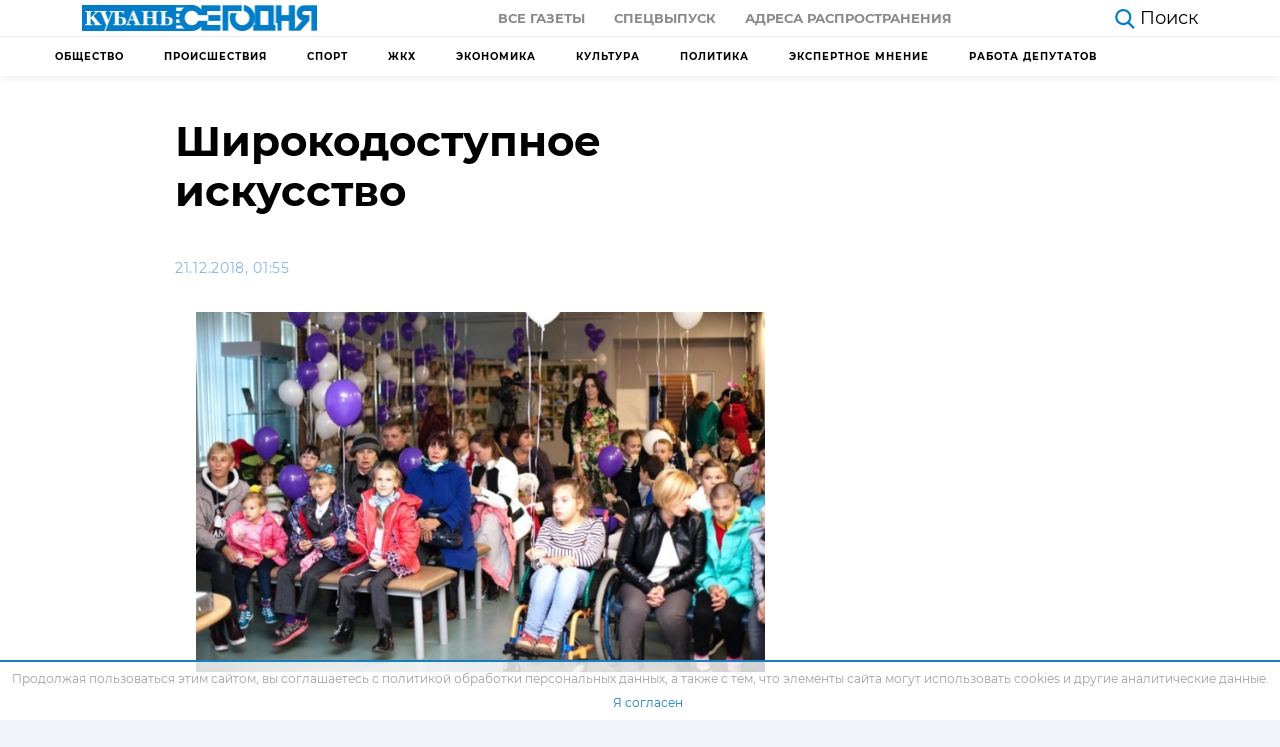

--- FILE ---
content_type: text/html; charset=UTF-8
request_url: https://kubantoday.ru/shirokodostupnoe-iskusstvo/
body_size: 22686
content:
<!DOCTYPE html>
<html lang="ru-RU">
<head>
<meta charset="UTF-8">
<meta name="viewport" content="width=device-width, initial-scale=1.0">
<meta http-equiv="X-UA-Compatible" content="ie=edge">
<meta name="pmail-verification" content="78e05710ddc6927b70b4501422b72dc0">
<meta name="zen-verification" content="QR21d5ORdx3xj3MLCzqMOJtRN4ePSqYcTdcWoyDf5QToL2w9PbR7G3B7W4z48QrN" />
<title>Широкодоступное искусство &#8212; Кубань Сегодня</title>
<meta name='robots' content='max-image-preview:large' />
<style>img:is([sizes="auto" i], [sizes^="auto," i]) { contain-intrinsic-size: 3000px 1500px }</style>
<link rel="alternate" type="application/rss+xml" title="Кубань Сегодня &raquo; Лента комментариев к &laquo;Широкодоступное искусство&raquo;" href="https://kubantoday.ru/shirokodostupnoe-iskusstvo/feed/" />
<link rel='stylesheet' id='dashicons-css' href='https://kubantoday.ru/wp-includes/css/dashicons.min.css?ver=6.8.3'  media='all' />
<link rel='stylesheet' id='post-views-counter-frontend-css' href='https://kubantoday.ru/wp-content/plugins/post-views-counter/css/frontend.min.css?ver=1.5.5'  media='all' />
<link rel='stylesheet' id='wp-block-library-css' href='https://kubantoday.ru/wp-includes/css/dist/block-library/style.min.css?ver=6.8.3'  media='all' />
<style id='classic-theme-styles-inline-css' >
/*! This file is auto-generated */
.wp-block-button__link{color:#fff;background-color:#32373c;border-radius:9999px;box-shadow:none;text-decoration:none;padding:calc(.667em + 2px) calc(1.333em + 2px);font-size:1.125em}.wp-block-file__button{background:#32373c;color:#fff;text-decoration:none}
</style>
<style id='global-styles-inline-css' >
:root{--wp--preset--aspect-ratio--square: 1;--wp--preset--aspect-ratio--4-3: 4/3;--wp--preset--aspect-ratio--3-4: 3/4;--wp--preset--aspect-ratio--3-2: 3/2;--wp--preset--aspect-ratio--2-3: 2/3;--wp--preset--aspect-ratio--16-9: 16/9;--wp--preset--aspect-ratio--9-16: 9/16;--wp--preset--color--black: #000000;--wp--preset--color--cyan-bluish-gray: #abb8c3;--wp--preset--color--white: #ffffff;--wp--preset--color--pale-pink: #f78da7;--wp--preset--color--vivid-red: #cf2e2e;--wp--preset--color--luminous-vivid-orange: #ff6900;--wp--preset--color--luminous-vivid-amber: #fcb900;--wp--preset--color--light-green-cyan: #7bdcb5;--wp--preset--color--vivid-green-cyan: #00d084;--wp--preset--color--pale-cyan-blue: #8ed1fc;--wp--preset--color--vivid-cyan-blue: #0693e3;--wp--preset--color--vivid-purple: #9b51e0;--wp--preset--gradient--vivid-cyan-blue-to-vivid-purple: linear-gradient(135deg,rgba(6,147,227,1) 0%,rgb(155,81,224) 100%);--wp--preset--gradient--light-green-cyan-to-vivid-green-cyan: linear-gradient(135deg,rgb(122,220,180) 0%,rgb(0,208,130) 100%);--wp--preset--gradient--luminous-vivid-amber-to-luminous-vivid-orange: linear-gradient(135deg,rgba(252,185,0,1) 0%,rgba(255,105,0,1) 100%);--wp--preset--gradient--luminous-vivid-orange-to-vivid-red: linear-gradient(135deg,rgba(255,105,0,1) 0%,rgb(207,46,46) 100%);--wp--preset--gradient--very-light-gray-to-cyan-bluish-gray: linear-gradient(135deg,rgb(238,238,238) 0%,rgb(169,184,195) 100%);--wp--preset--gradient--cool-to-warm-spectrum: linear-gradient(135deg,rgb(74,234,220) 0%,rgb(151,120,209) 20%,rgb(207,42,186) 40%,rgb(238,44,130) 60%,rgb(251,105,98) 80%,rgb(254,248,76) 100%);--wp--preset--gradient--blush-light-purple: linear-gradient(135deg,rgb(255,206,236) 0%,rgb(152,150,240) 100%);--wp--preset--gradient--blush-bordeaux: linear-gradient(135deg,rgb(254,205,165) 0%,rgb(254,45,45) 50%,rgb(107,0,62) 100%);--wp--preset--gradient--luminous-dusk: linear-gradient(135deg,rgb(255,203,112) 0%,rgb(199,81,192) 50%,rgb(65,88,208) 100%);--wp--preset--gradient--pale-ocean: linear-gradient(135deg,rgb(255,245,203) 0%,rgb(182,227,212) 50%,rgb(51,167,181) 100%);--wp--preset--gradient--electric-grass: linear-gradient(135deg,rgb(202,248,128) 0%,rgb(113,206,126) 100%);--wp--preset--gradient--midnight: linear-gradient(135deg,rgb(2,3,129) 0%,rgb(40,116,252) 100%);--wp--preset--font-size--small: 13px;--wp--preset--font-size--medium: 20px;--wp--preset--font-size--large: 36px;--wp--preset--font-size--x-large: 42px;--wp--preset--spacing--20: 0.44rem;--wp--preset--spacing--30: 0.67rem;--wp--preset--spacing--40: 1rem;--wp--preset--spacing--50: 1.5rem;--wp--preset--spacing--60: 2.25rem;--wp--preset--spacing--70: 3.38rem;--wp--preset--spacing--80: 5.06rem;--wp--preset--shadow--natural: 6px 6px 9px rgba(0, 0, 0, 0.2);--wp--preset--shadow--deep: 12px 12px 50px rgba(0, 0, 0, 0.4);--wp--preset--shadow--sharp: 6px 6px 0px rgba(0, 0, 0, 0.2);--wp--preset--shadow--outlined: 6px 6px 0px -3px rgba(255, 255, 255, 1), 6px 6px rgba(0, 0, 0, 1);--wp--preset--shadow--crisp: 6px 6px 0px rgba(0, 0, 0, 1);}:where(.is-layout-flex){gap: 0.5em;}:where(.is-layout-grid){gap: 0.5em;}body .is-layout-flex{display: flex;}.is-layout-flex{flex-wrap: wrap;align-items: center;}.is-layout-flex > :is(*, div){margin: 0;}body .is-layout-grid{display: grid;}.is-layout-grid > :is(*, div){margin: 0;}:where(.wp-block-columns.is-layout-flex){gap: 2em;}:where(.wp-block-columns.is-layout-grid){gap: 2em;}:where(.wp-block-post-template.is-layout-flex){gap: 1.25em;}:where(.wp-block-post-template.is-layout-grid){gap: 1.25em;}.has-black-color{color: var(--wp--preset--color--black) !important;}.has-cyan-bluish-gray-color{color: var(--wp--preset--color--cyan-bluish-gray) !important;}.has-white-color{color: var(--wp--preset--color--white) !important;}.has-pale-pink-color{color: var(--wp--preset--color--pale-pink) !important;}.has-vivid-red-color{color: var(--wp--preset--color--vivid-red) !important;}.has-luminous-vivid-orange-color{color: var(--wp--preset--color--luminous-vivid-orange) !important;}.has-luminous-vivid-amber-color{color: var(--wp--preset--color--luminous-vivid-amber) !important;}.has-light-green-cyan-color{color: var(--wp--preset--color--light-green-cyan) !important;}.has-vivid-green-cyan-color{color: var(--wp--preset--color--vivid-green-cyan) !important;}.has-pale-cyan-blue-color{color: var(--wp--preset--color--pale-cyan-blue) !important;}.has-vivid-cyan-blue-color{color: var(--wp--preset--color--vivid-cyan-blue) !important;}.has-vivid-purple-color{color: var(--wp--preset--color--vivid-purple) !important;}.has-black-background-color{background-color: var(--wp--preset--color--black) !important;}.has-cyan-bluish-gray-background-color{background-color: var(--wp--preset--color--cyan-bluish-gray) !important;}.has-white-background-color{background-color: var(--wp--preset--color--white) !important;}.has-pale-pink-background-color{background-color: var(--wp--preset--color--pale-pink) !important;}.has-vivid-red-background-color{background-color: var(--wp--preset--color--vivid-red) !important;}.has-luminous-vivid-orange-background-color{background-color: var(--wp--preset--color--luminous-vivid-orange) !important;}.has-luminous-vivid-amber-background-color{background-color: var(--wp--preset--color--luminous-vivid-amber) !important;}.has-light-green-cyan-background-color{background-color: var(--wp--preset--color--light-green-cyan) !important;}.has-vivid-green-cyan-background-color{background-color: var(--wp--preset--color--vivid-green-cyan) !important;}.has-pale-cyan-blue-background-color{background-color: var(--wp--preset--color--pale-cyan-blue) !important;}.has-vivid-cyan-blue-background-color{background-color: var(--wp--preset--color--vivid-cyan-blue) !important;}.has-vivid-purple-background-color{background-color: var(--wp--preset--color--vivid-purple) !important;}.has-black-border-color{border-color: var(--wp--preset--color--black) !important;}.has-cyan-bluish-gray-border-color{border-color: var(--wp--preset--color--cyan-bluish-gray) !important;}.has-white-border-color{border-color: var(--wp--preset--color--white) !important;}.has-pale-pink-border-color{border-color: var(--wp--preset--color--pale-pink) !important;}.has-vivid-red-border-color{border-color: var(--wp--preset--color--vivid-red) !important;}.has-luminous-vivid-orange-border-color{border-color: var(--wp--preset--color--luminous-vivid-orange) !important;}.has-luminous-vivid-amber-border-color{border-color: var(--wp--preset--color--luminous-vivid-amber) !important;}.has-light-green-cyan-border-color{border-color: var(--wp--preset--color--light-green-cyan) !important;}.has-vivid-green-cyan-border-color{border-color: var(--wp--preset--color--vivid-green-cyan) !important;}.has-pale-cyan-blue-border-color{border-color: var(--wp--preset--color--pale-cyan-blue) !important;}.has-vivid-cyan-blue-border-color{border-color: var(--wp--preset--color--vivid-cyan-blue) !important;}.has-vivid-purple-border-color{border-color: var(--wp--preset--color--vivid-purple) !important;}.has-vivid-cyan-blue-to-vivid-purple-gradient-background{background: var(--wp--preset--gradient--vivid-cyan-blue-to-vivid-purple) !important;}.has-light-green-cyan-to-vivid-green-cyan-gradient-background{background: var(--wp--preset--gradient--light-green-cyan-to-vivid-green-cyan) !important;}.has-luminous-vivid-amber-to-luminous-vivid-orange-gradient-background{background: var(--wp--preset--gradient--luminous-vivid-amber-to-luminous-vivid-orange) !important;}.has-luminous-vivid-orange-to-vivid-red-gradient-background{background: var(--wp--preset--gradient--luminous-vivid-orange-to-vivid-red) !important;}.has-very-light-gray-to-cyan-bluish-gray-gradient-background{background: var(--wp--preset--gradient--very-light-gray-to-cyan-bluish-gray) !important;}.has-cool-to-warm-spectrum-gradient-background{background: var(--wp--preset--gradient--cool-to-warm-spectrum) !important;}.has-blush-light-purple-gradient-background{background: var(--wp--preset--gradient--blush-light-purple) !important;}.has-blush-bordeaux-gradient-background{background: var(--wp--preset--gradient--blush-bordeaux) !important;}.has-luminous-dusk-gradient-background{background: var(--wp--preset--gradient--luminous-dusk) !important;}.has-pale-ocean-gradient-background{background: var(--wp--preset--gradient--pale-ocean) !important;}.has-electric-grass-gradient-background{background: var(--wp--preset--gradient--electric-grass) !important;}.has-midnight-gradient-background{background: var(--wp--preset--gradient--midnight) !important;}.has-small-font-size{font-size: var(--wp--preset--font-size--small) !important;}.has-medium-font-size{font-size: var(--wp--preset--font-size--medium) !important;}.has-large-font-size{font-size: var(--wp--preset--font-size--large) !important;}.has-x-large-font-size{font-size: var(--wp--preset--font-size--x-large) !important;}
:where(.wp-block-post-template.is-layout-flex){gap: 1.25em;}:where(.wp-block-post-template.is-layout-grid){gap: 1.25em;}
:where(.wp-block-columns.is-layout-flex){gap: 2em;}:where(.wp-block-columns.is-layout-grid){gap: 2em;}
:root :where(.wp-block-pullquote){font-size: 1.5em;line-height: 1.6;}
</style>
<link rel='stylesheet' id='theme-style-css' href='https://kubantoday.ru/wp-content/themes/themes/theme/css/style.css?ver=1687932291'  media='all' />
<link rel="https://api.w.org/" href="https://kubantoday.ru/wp-json/" /><link rel="alternate" title="JSON" type="application/json" href="https://kubantoday.ru/wp-json/wp/v2/posts/23191" /><link rel="canonical" href="https://kubantoday.ru/shirokodostupnoe-iskusstvo/" />
<link rel="alternate" title="oEmbed (JSON)" type="application/json+oembed" href="https://kubantoday.ru/wp-json/oembed/1.0/embed?url=https%3A%2F%2Fkubantoday.ru%2Fshirokodostupnoe-iskusstvo%2F" />
<link rel="alternate" title="oEmbed (XML)" type="text/xml+oembed" href="https://kubantoday.ru/wp-json/oembed/1.0/embed?url=https%3A%2F%2Fkubantoday.ru%2Fshirokodostupnoe-iskusstvo%2F&#038;format=xml" />
<link rel="icon" href="https://kubantoday.ru/wp-content/uploads/2020/10/cropped-kuban-ico-32x32.jpg" sizes="32x32" />
<link rel="icon" href="https://kubantoday.ru/wp-content/uploads/2020/10/cropped-kuban-ico-192x192.jpg" sizes="192x192" />
<link rel="apple-touch-icon" href="https://kubantoday.ru/wp-content/uploads/2020/10/cropped-kuban-ico-180x180.jpg" />
<meta name="msapplication-TileImage" content="https://kubantoday.ru/wp-content/uploads/2020/10/cropped-kuban-ico-270x270.jpg" />
</head>
<body>
<header class="header">
<div class="container-fluid">
<div class="row">
<div class="col-12">
<div class="header__top">
<a href="https://kubantoday.ru" class="header__logo">
<img class="logo-desctop" src="[data-uri]" alt="logo">
<img class="logo-mobile" src="[data-uri]" alt="logo-small">
</a>
<div class="header__top-menu">
<ul id="menu-menju-quot-gazeta-quot" class="menu"><li id="menu-item-76581" class="menu-item menu-item-type-custom menu-item-object-custom menu-item-76581"><a href="/newspaper/">Все газеты</a></li>
<li id="menu-item-76579" class="menu-item menu-item-type-custom menu-item-object-custom menu-item-76579"><a href="#special">Спецвыпуск</a></li>
<li id="menu-item-105573" class="menu-item menu-item-type-post_type menu-item-object-page menu-item-105573"><a href="https://kubantoday.ru/newspaper-map/">Адреса распространения</a></li>
</ul>                    </div>
<div class="header__flex-wrapper">
<div class="header__aside">
<a href="https://kubantoday.ru/?s=" class="header__search">
<svg viewBox="0 0 35.414 36.204" width="20" height="20" fill="#007dc6" xmlns="http://www.w3.org/2000/svg">
<path d="M25.964 23.925a14.651 14.651 0 0 0 3.316-9.285c0-3.88-1.54-7.61-4.28-10.35A14.654 14.654 0 0 0 14.64 0C10.76 0 7.03 1.54 4.29 4.29A14.614 14.614 0 0 0 0 14.64C0 18.52 1.54 22.25 4.29 25a14.654 14.654 0 0 0 18.735 1.644L32.59 36.2l2.82-2.82-9.446-9.455zm-.684-9.285c0 2.82-1.12 5.53-3.11 7.53-2 1.99-4.71 3.11-7.53 3.11-2.82 0-5.53-1.12-7.52-3.11-2-2-3.12-4.71-3.12-7.53 0-2.82 1.12-5.53 3.12-7.52 1.99-2 4.7-3.12 7.52-3.12 2.82 0 5.53 1.12 7.53 3.12 1.99 1.99 3.11 4.7 3.11 7.52z" fill-rule="evenodd">
</path>
</svg>
<span>Поиск</span>
</a>
<a href="#" class="header__categories d-none">
<svg xmlns="http://www.w3.org/2000/svg" width="25" height="17.667" viewBox="0 0 25 17.667">
<g id="Group_145" data-name="Group 145" transform="translate(-260.5 -1229.833)">
<g id="Icon_feather-menu" data-name="Icon feather-menu" transform="translate(257.5 1222.333)">
<path id="Path_321" data-name="Path 321" d="M4.5,18H17.537" transform="translate(0 -1.667)" fill="none" stroke="#000" stroke-linecap="round" stroke-linejoin="round" stroke-width="3" />
<path id="Path_322" data-name="Path 322" d="M4.5,9h22" fill="none" stroke="#000" stroke-linecap="round" stroke-linejoin="round" stroke-width="3" />
<path id="Path_323" data-name="Path 323" d="M4.5,27h22" transform="translate(0 -3.333)" fill="none" stroke="#000" stroke-linecap="round" stroke-linejoin="round" stroke-width="3" />
</g>
</g>
</svg>
<span>Рубрики</span>
</a>
</div>
</div>
<div class="header__burger">
<div class="menu-burger">
<span>burger</span>
</div>
</div>
</div>
</div>
</div>
</div>
<div class="header__border"></div>
<div class="container">
<div class="row">
<div class="col-12">
<!-- header submenu -->
<nav class="header-submenu">
<ul id="menu-menju-kategorij" class="menu"><li id="menu-item-105815" class="menu-item menu-item-type-taxonomy menu-item-object-category menu-item-105815"><a href="https://kubantoday.ru/category/obshchestvo/">Общество</a></li>
<li id="menu-item-105816" class="menu-item menu-item-type-taxonomy menu-item-object-category menu-item-105816"><a href="https://kubantoday.ru/category/proisshestviya/">Происшествия</a></li>
<li id="menu-item-112142" class="menu-item menu-item-type-taxonomy menu-item-object-category menu-item-112142"><a href="https://kubantoday.ru/category/sport/">Спорт</a></li>
<li id="menu-item-133323" class="menu-item menu-item-type-taxonomy menu-item-object-category menu-item-133323"><a href="https://kubantoday.ru/category/zhkkh/">ЖКХ</a></li>
<li id="menu-item-133324" class="menu-item menu-item-type-taxonomy menu-item-object-category menu-item-133324"><a href="https://kubantoday.ru/category/ekonomika/">Экономика</a></li>
<li id="menu-item-133325" class="menu-item menu-item-type-taxonomy menu-item-object-category menu-item-133325"><a href="https://kubantoday.ru/category/kultura/">Культура</a></li>
<li id="menu-item-133326" class="menu-item menu-item-type-taxonomy menu-item-object-category menu-item-133326"><a href="https://kubantoday.ru/category/politika/">Политика</a></li>
<li id="menu-item-206734" class="menu-item menu-item-type-taxonomy menu-item-object-category menu-item-206734"><a href="https://kubantoday.ru/category/jekspertnoe-mnenie/">Экспертное мнение</a></li>
<li id="menu-item-143472" class="menu-item menu-item-type-taxonomy menu-item-object-category menu-item-143472"><a href="https://kubantoday.ru/category/rabota-deputatov/">Работа депутатов</a></li>
</ul>                </nav>
</div>
</div>
</div>
<div class="mobile-menu d-none">
<ul class="mobile-menu__nav">
<div class="mobile-menu__item mobile-menu-accordion current">
<a class="mobile-menu__link mobile-menu-accordion__heading" href="#">
Главная
<svg width="12" height="8" viewBox="0 0 12 8" fill="#616161">
<path d="M1.41 0.589966L6 5.16997L10.59 0.589966L12 1.99997L6 7.99997L0 1.99997L1.41 0.589966Z" />
</svg>
</a>
<ul id="menu-menju-kategorij-1" class="mobile-menu__subnav mobile-menu-accordion__content"><li class="menu-item menu-item-type-taxonomy menu-item-object-category menu-item-105815"><a href="https://kubantoday.ru/category/obshchestvo/">Общество</a></li>
<li class="menu-item menu-item-type-taxonomy menu-item-object-category menu-item-105816"><a href="https://kubantoday.ru/category/proisshestviya/">Происшествия</a></li>
<li class="menu-item menu-item-type-taxonomy menu-item-object-category menu-item-112142"><a href="https://kubantoday.ru/category/sport/">Спорт</a></li>
<li class="menu-item menu-item-type-taxonomy menu-item-object-category menu-item-133323"><a href="https://kubantoday.ru/category/zhkkh/">ЖКХ</a></li>
<li class="menu-item menu-item-type-taxonomy menu-item-object-category menu-item-133324"><a href="https://kubantoday.ru/category/ekonomika/">Экономика</a></li>
<li class="menu-item menu-item-type-taxonomy menu-item-object-category menu-item-133325"><a href="https://kubantoday.ru/category/kultura/">Культура</a></li>
<li class="menu-item menu-item-type-taxonomy menu-item-object-category menu-item-133326"><a href="https://kubantoday.ru/category/politika/">Политика</a></li>
<li class="menu-item menu-item-type-taxonomy menu-item-object-category menu-item-206734"><a href="https://kubantoday.ru/category/jekspertnoe-mnenie/">Экспертное мнение</a></li>
<li class="menu-item menu-item-type-taxonomy menu-item-object-category menu-item-143472"><a href="https://kubantoday.ru/category/rabota-deputatov/">Работа депутатов</a></li>
</ul>            </div>
<li class="mobile-menu__item">
<a class="mobile-menu__link" href="https://kubantoday.ru/investigations">
Расследования
</a>
</li>
<div class="mobile-menu__item mobile-menu-accordion">
<a class="mobile-menu__link mobile-menu-accordion__heading" href="#">
газета
<svg width="12" height="8" viewBox="0 0 12 8" fill="#616161">
<path d="M1.41 0.589966L6 5.16997L10.59 0.589966L12 1.99997L6 7.99997L0 1.99997L1.41 0.589966Z"/>
</svg>
</a>
<ul id="menu-menju-quot-gazeta-quot-1" class="mobile-menu__subnav mobile-menu-accordion__content"><li class="menu-item menu-item-type-custom menu-item-object-custom menu-item-76581"><a href="/newspaper/">Все газеты</a></li>
<li class="menu-item menu-item-type-custom menu-item-object-custom menu-item-76579"><a href="#special">Спецвыпуск</a></li>
<li class="menu-item menu-item-type-post_type menu-item-object-page menu-item-105573"><a href="https://kubantoday.ru/newspaper-map/">Адреса распространения</a></li>
</ul>            </div>
</ul>
</div>
</header>
<main class="page single">
<div class="container">
<div class="row">
<div class="col-12 col-lg-8">
<div class="single__title">
<h1>Широкодоступное искусство</h1>
</div>
<div class="single__article-social-top">
<div class="single__article-info">
<div class="single__article-date">
21.12.2018, 01:55                            </div>
</div>
</div>
<figure class="single__article-hero">
<img width="569" height="360" src="https://kubantoday.ru/wp-content/uploads/2020/09/2b91eeafd845df2e37bf79d81234f616.jpg" class="attachment-card-thumbnail size-card-thumbnail wp-post-image" alt="" decoding="async" fetchpriority="high" srcset="https://kubantoday.ru/wp-content/uploads/2020/09/2b91eeafd845df2e37bf79d81234f616.jpg 830w, https://kubantoday.ru/wp-content/uploads/2020/09/2b91eeafd845df2e37bf79d81234f616-664x420.jpg 664w" sizes="(max-width: 569px) 100vw, 569px" />                        <small class="text-start text-muted fw-light fs-5 pt-2 ">
</small>
</figure>
<article class="single__article article">
<!-- TEXT -->
<p><strong> Если в твоем мире царит тишина или темнота, если пара ступенек становится непреодолимой преградой, возможность раздвинуть его границы и получить новые впечатления бесценна. И в этом случае поход в театр или музей, Дом культуры или библиотеку становится отдушиной, глотком воздуха, целой жизнью. «Кубань сегодня» узнала, насколько доступны инвалидам учреждения культуры региона.</strong></p>
<p><strong>Слышать спектакли и картины</strong></p>
<p>Подняться в Краснодарский академический театр драмы им. М. Горького на коляске несложно: у здания есть пандус, у центрального входа — кнопка вызова, которая позволяет инвалиду-колясочнику обратиться за помощью к служащим театра. Навигация в холле тоже есть — указатели шрифтом Брайля. Как и в Краснодарском краевом художественном музее им. Ф. Коваленко, где есть аудиогиды, размещен этикетаж, напечатанный шрифтом Брайля, и тактильные мнемосхемы экспозиции. Всё это позволяет слабовидящим людям получать информацию о здании, ориентируясь в пространстве, или узнавать самое необходимое о каждом экспонате.</p>
<p>Музей им. Коваленко одним из первых — еще в 2015 году — установил информационный терминал с сенсорным экраном VP420MT Slim для людей, имеющих ограничения по слуху. Для людей, имеющих ограничения по зрению, он оснащен программой увеличения текста при помощи тактильного и звукового способа передачи. Терминал разработан в том числе для инвалидов-колясочников. Кроме того, в музее действует гусеничный подъемник с рампами для перемещения людей с ограниченной подвижностью вверх и вниз по лестнице в зданиях-памятниках, не оснащенных специальным оборудованием для инвалидов.</p>
<p>Также музей использует возможности своего информационно-образовательного центра «Русский музей: виртуальный филиал» и проводит арт-терапевтические занятия с учащимися ГБСКОУ школа №21 (VIII вида) в рамках музейной программы «Шаг навстречу»: ребята посещают выставки и постоянные экспозиции музея, участвуют в мастер-классах, слушают лекции о художниках и архитектуре Кубани. В ГАУК КК «Кубанькино» не только действует кинозал, оснащенный необходимым оборудованием для субтитрирования фильмов, но и по заявкам местного отделения Всероссийского общества глухих в афише появляются киносеансы для зрителей с нарушениями слуха.</p>
<p><strong>Реабилитация… чтением</strong></p>
<p>Краснодарская краевая специальная библиотека для слепых им. А. Чехова обслуживает инвалидов по зрению всех возрастных групп, членов их семей и другие категории инвалидов. Ее читателями является более 6,5 тысячи кубанцев: книжный фонд библиотеки насчитывает свыше 150 тысяч единиц на традиционных и специальных носителях, адаптированных для чтения незрячими и слабовидящими пользователями. При реабилитационной комнате с сенсорным оборудованием работает кружок «Доступный Брайль» по изучению рельефно-точечного шрифта.</p>
<p>У Краснодарской краевой специальной библиотеки для слепых им. А. Чехова есть три крупных филиала в Армавире, Ейске, Лабинске, а также 51 библиотечный пункт выдачи литературы: они действуют практически в каждом уголке Кубани — незрячие и слабовидящие кубанцы могут брать книги напрокат в 38 муниципалитетах. А в этом году библиотечная сеть еще подросла, охватив новых читателей: у библиотеки им. Чехова открылось три филиала.</p>
<p>— Краснодарская краевая специальная библиотека для слепых им. А. Чехова не только хранилище информации, но и механизм реабилитации и социализации людей с ограниченными возможностями здоровья по зрению: ежегодно ее читателям выдается около 400 тысяч книг, для них проводится более двух тысяч мероприятий. И открытие трех новых филиалов библиотеки в Геленджике, Тихорецке и Новороссийске — это наша победа и большой вклад в благое дело не только расширения читательской аудитории Кубани, но и создания соответствующих условий и самой возможности прикоснуться к волшебному миру литературы всем желающим, без каких бы то ни было ограничений,— говорит министр культуры Краснодарского края Виктория Лапина.</p>
<p><strong>Талант не знает преград</strong></p>
<p>Более 25 лет в Армавире функционирует специализированная музыкальная школа для слепых и слабовидящих детей — единственная на Кубани и в России музыкальная школа для детей с нарушениями зрения. Самый знаменитый ее выпускник — незрячий пианист Олег Аккуратов записывался с Людмилой Гурченко и собирал аншлаги в США. Ежегодно в школе обучаются 300 одаренных детей, из которых около 85 — дети-инвалиды, в том числе тотально незрячие. Их обучают по индивидуальным адаптированным образовательным программам наравне со здоровыми воспитанниками, и незрячие и слабовидящие вокалисты и музыканты демонстрируют блестящие результаты в исполнительском мастерстве: они становятся победителями конкурсов и фестивалей самого высокого уровня, удостаиваются стипендий и премий, продолжают образование в творческих вузах Кубани и России.</p>
<p>— В государственных учреждениях культуры Краснодарского края проводится системная работа по созданию комфортных условий для получения услуг людьми с ограниченными возможностями здоровья. Перед нами стоит задача помочь людям с ограниченными возможностями здоровья организовать их активный досуг, создать условия для более широкого доступа к культурным ценностям, современным информационным технологиям, сформировать их активную жизненную позицию в условиях современного общества. Но самое главное — создать условия для реализации их творческого потенциала,— добавляет Виктория Лапина.</p>
<p>В культурно-досуговых учреждениях Кубани действует более 650 инклюзивных клубных формирований, которые посещает более 15,7 тысячи человек, и количество участников растет с каждым годом. Только в Тимашевском районе работает пять подобных клубов и коллективов художественной самодеятельности, которые посещает 124 инвалида. В Новокубанском районе действует 41 клубное любительское объединение, где поют, танцуют, ставят спектакли 246 человек с ограниченными возможностями здоровья. Более двадцати лет в Гулькевичском районе работает творческое объединение «Ладомир», которое объединяет людей, занимающихся различными видами народного творчества, в том числе людей с ограниченными возможностями здоровья.</p>
<p>В Мостовском районе клубные формирования посещают 85 человек с ограниченными возможностями здоровья. В Доме культуры «Молодежный» города-курорта Анапы много лет работает клуб эстетического и физического развития детей с ограниченными возможностями здоровья «Дорога добра». Он объединяет 30 мальчишек и девчонок, имеющих сложные диагнозы: от детского церебрального паралича до частичной или полной потери зрения. Работа в клубе ведется в нескольких группах, сформированных в зависимости от возраста и тяжести заболевания, и включает в себя занятия ритмикой, оздоровительной физкультурой, артикуляционной гимнастикой, дыхательной гимнастикой, прослушиванием музыкальных произведений — как народных, так и классических, игру на шумовых инструментах, развитие навыков пения, слуха, чувства ритма, музыкальной памяти.</p>
<p><strong>Без барьеров</strong></p>
<p>— Только в 2017 году культурно-досуговые учреждения Краснодарского края провели более 14,5 тысячи мероприятий, направленных на социокультурную реабилитацию и творческую самореализацию людей с ограниченными возможностями здоровья, и в этом году эта цифра не уменьшилась. Люди с повышенными потребностями ежегодно посещают более 60 тысяч творческих мероприятий в клубных учреждениях. Для реабилитации инвалидов средствами культуры и искусства, создания комфортных условий для развития их творческих способностей ежегодно Министерством культуры Краснодарского края совместно с краевыми общественными организациями инвалидов, в том числе региональными отделениями Всероссийского общества слепых и Всероссийского общества глухих, проводится ряд краевых фестивалей и конкурсов, в том числе на территории специализированных Домов культуры ВОС и ВОГ,— добавляет министр.</p>
<p>Оснащение учреждений культуры пандусами, подъемниками и другим оборудованием, обеспечивающим в них доступ людей с повышенными потребностями, на Кубани уже несколько лет ведется в рамках государственной программы «Доступная среда». Эта работа началась с того, что Министерство культуры Краснодарского края провело мониторинг доступности около 2,5 тысячи ведомственных учреждений для людей с ограниченными возможностями здоровья. По его итогам паспорт доступности для людей с ограниченными возможностями здоровья имеет 602 здания учреждений культуры. Двести шестьдесят учреждений полностью соответствуют требованиям обеспечения доступной среды для людей с ограниченными возможностями здоровья и, следовательно, доступны для всех категорий инвалидов. Четыреста два учреждения доступны для посещения инвалидами по зрению, 352 учреждения могут беспрепятственно посетить люди с нарушением слуха, 441 учреждение доступно для людей с нарушением опорно-двигательного аппарата, 405 учреждений доступны для инвалидов-колясочников.</p>
<p>Параллельно с работой по получению паспортов доступности учреждениями культуры края ведется работа по обустройству учреждений культуры по всем функциональным зонам для всех категорий инвалидности, обеспеченности доступности инвалидам культурно-досуговой деятельности. В нынешнем году Министерству культуры Краснодарского края на реализацию государственной программы «Доступная среда» предусмотрено 6269,5 тысячи рублей, в том числе 849,9 тысячи рублей из федерального бюджета. Кроме того, в рамках программы проведено десять совместных мероприятий для инвалидов и их сверстников, не имеющих инвалидности, направленных на повышение качества жизни инвалидов, формирование условий для просвещенности граждан в вопросах инвалидности и устранение отношенческих барьеров.</p>
<p>— Еще программой «Доступная среда» предусмотрена организация участия инвалидов во всероссийских фестивалях художественного творчества, конкурсах, турнирах, кубках и других всероссийских культурно-массовых мероприятиях, направленных на социальную интеграцию инвалидов в общество, а также проведение мероприятий, направленных на обеспечение доступности для инвалидов и других маломобильных групп населения зданий учреждений культуры в Краснодарском крае. Эта работа проведена, а также будет продолжена в будущем году,— отмечает министр.</p>
<p><strong>Кстати</strong></p>
<p>С 1 января 2020 года вступит силу закон об адаптации для инвалидов по слуху глухих и слабослышащих не менее пяти процентов недельного объема телеэфира лицензионных вещательных каналов. Законодательное новшество одобрено в этом году Советом Федерации и принято в третьем чтении депутатами Госдумы РФ. Эта инициатива была подготовлена в рамках реализации государственной программы «Доступная среда» на 2011—2020 гг. На передачи и программы, идущие в прямом эфире (без предварительной записи), закон не распространяется.</p>
<p><strong>К слову</strong></p>
<p>В этом году вступил силу приказ Минкульта РФ о том, что хотя бы одно помещение в кинотеатре должно быть оборудовано устройствами для показа фильмов людям с нарушениями зрения или слуха. Согласно документу все кинотеатры всех форм собственности должны осуществлять показы фильмов с тифлокомментариями и субтитрами и обеспечивать условия доступности для инвалидов.</p>
<p><em>Анастасия КУРОПАТЧЕНКО</em></p>
<!-- /TEXT -->
</article>
</div>
<div class="col-12 col-lg-4"></div>
</div>
</div>
<div class="container container-responsive mb-5">
<div class="row">
<div class="col-12 col-md-6 col-lg-3">
<a href="https://kubantoday.ru/v-tuapsinskom-okruge-pri-atake-vsu-postradal-odin-chelovek/" class="card-default">
<div class="card-default__img">
<img width="320" height="180" src="https://kubantoday.ru/wp-content/uploads/2026/01/50470991-320x180.jpg" class="attachment-thumbnail size-thumbnail wp-post-image" alt="В Туапсинском округе при атаке ВСУ пострадал один человек" decoding="async" srcset="https://kubantoday.ru/wp-content/uploads/2026/01/50470991-320x180.jpg 320w, https://kubantoday.ru/wp-content/uploads/2026/01/50470991-640x360.jpg 640w" sizes="(max-width: 320px) 100vw, 320px" />		</div>
<div class="card-default__body">
<div class="card-default__body-top">
<div class="card-default__time">
Сегодня, 11:31				</div>
</div>
<h5 class="card-default__title">
В Туапсинском округе при атаке ВСУ пострадал один человек			</h5>
<p class="card-default__text">
Согласно информации, предоставленной оперативным штабом Краснодарского края, в результате атаки ВСУ на Туапсинский муниципальный округ пострадал один человек, который был срочно госпитализирован. По данным оперштаба, атака произошла в районе недействующего причала, расположенного за пределами территории порта Туапсе. В результате удара было повреждено административное здание, в котором выбило окна. Отметим, что здание не использовалось. Согласно официальным [&hellip;]			</p>
</div>
</a>
</div><div class="col-12 col-md-6 col-lg-3">
<a href="https://kubantoday.ru/sud-oshtrafoval-byvshego-uchitelja-kotoryj-oskorbil-russkih-na-uroke/" class="card-default">
<div class="card-default__img">
<img width="320" height="180" src="https://kubantoday.ru/wp-content/uploads/2026/01/screenshot_2-5-320x180.png" class="attachment-thumbnail size-thumbnail wp-post-image" alt="Суд оштрафовал бывшего учителя, который оскорбил русских на уроке" decoding="async" srcset="https://kubantoday.ru/wp-content/uploads/2026/01/screenshot_2-5-320x180.png 320w, https://kubantoday.ru/wp-content/uploads/2026/01/screenshot_2-5-640x360.png 640w" sizes="(max-width: 320px) 100vw, 320px" />		</div>
<div class="card-default__body">
<div class="card-default__body-top">
<div class="card-default__time">
14:58 16.01.2026				</div>
</div>
<h5 class="card-default__title">
Суд оштрафовал бывшего учителя, который оскорбил русских на уроке			</h5>
<p class="card-default__text">
В Советском районном суде города Краснодара состоялось судебное разбирательство по делу Алигаджи Магомедова, бывшего учителя средней общеобразовательной школы № 61. Он был привлечен к административной ответственности по статье 20.3.1 Кодекса об административных правонарушениях Российской Федерации, которая касается разжигания ненависти или вражды. В ходе урока в 6 классе Магомедов произнес оскорбительное высказывание в адрес русских людей. [&hellip;]			</p>
</div>
</a>
</div><div class="col-12 col-md-6 col-lg-3">
<a href="https://kubantoday.ru/zhitel-kubani-pohitil-i-umertvil-svinej-redkoj-porody/" class="card-default">
<div class="card-default__img">
<img width="320" height="180" src="https://kubantoday.ru/wp-content/uploads/2026/01/245-b-63-320x180.jpeg" class="attachment-thumbnail size-thumbnail wp-post-image" alt="Житель Кубани похитил и умертвил свиней редкой породы" decoding="async" loading="lazy" srcset="https://kubantoday.ru/wp-content/uploads/2026/01/245-b-63-320x180.jpeg 320w, https://kubantoday.ru/wp-content/uploads/2026/01/245-b-63-640x360.jpeg 640w" sizes="auto, (max-width: 320px) 100vw, 320px" />		</div>
<div class="card-default__body">
<div class="card-default__body-top">
<div class="card-default__time">
12:34 16.01.2026				</div>
</div>
<h5 class="card-default__title">
Житель Кубани похитил и умертвил свиней редкой породы			</h5>
<p class="card-default__text">
В Мостовском районе произошло вопиющее преступление: молодой человек похитил и умертвил редких свиней. Теперь живодер предстанет перед судом. Ему инкриминируется совершение преступления, предусмотренного ч. 2 ст. 158 УК РФ. Виновному грозит наказание в виде лишения свободы на срок до пяти лет &#8212; сообщает пресс-служба ГУ МВД России по Краснодарскому краю. Двадцатичетырехлетний местный житель, заметив возле [&hellip;]			</p>
</div>
</a>
</div><div class="col-12 col-md-6 col-lg-3">
</div>
</div>
</div>
</main>
<footer class="footer">
<!-- Тень под menu-mobile -->
<div class="mobile-menu-shadow d-none"></div>
<div class="container container-responsive">
<div class="row">
<div class="col-12 order-12 col-lg-5 order-lg-first col-xl-5 order-xl-first">
<a href="https://kubantoday.ru" class="footer__logo">
<img src="[data-uri]"
alt="logo">
</a>
<div class="footer__logo-caption">
<p>Новости Краснодара и Края</p>
<p>Использование материалов с сайта "Кубань Сегодня" (https://kubantoday.ru) без письменного согласия редакции запрещено</p>
<p>Свидетельство о регистрации СМИ Эл № ФС77-72910 от 25.05.2018, выдано Федеральной службой по надзору в сфере связи, информационных технологий и массовых коммуникаций (Роскомнадзор)</p>
<p>Главный редактор сетевого издания: Лата Людмила Александровна, почта: <a href="mailto:kubansegodnya2024@mail.ru">kubansegodnya2024@mail.ru</a></p>
<p>Главный редактор газеты "Кубань сегодня": Арендаренко Андрей Михайлович</p>
<p>Учредитель СМИ "Кубань сегодня": ЗАО "Кубань сегодня"</p>
<p>Адрес электронной почты редакции СМИ: <a href="mailto:kubanseg@mail.ru">kubanseg@mail.ru</a></p>
</div>
</div>
<div class="col-12 col-sm-4 col-md-4 col-lg-2 col-xl-2">
<div class="footer__nav footer__nav--news">
<div class="footer__list-header"></div>
<div class="footer__list"><ul>
<li class="page_item page-item-76575"><a href="https://kubantoday.ru/newspaper-map/">Адреса распространения</a></li>
<li class="page_item page-item-129385"><a href="https://kubantoday.ru/allposts/">Все новости</a></li>
<li class="page_item page-item-1106"><a href="https://kubantoday.ru/">Главная страница</a></li>
<li class="page_item page-item-186157"><a href="https://kubantoday.ru/politika-konfidencialnosti/">Политика конфиденциальности</a></li>
<li class="page_item page-item-105818"><a href="https://kubantoday.ru/investigations/">Расследования</a></li>
<li class="page_item page-item-133674"><a href="https://kubantoday.ru/reklama/">Рекламодателям</a></li>
<li class="page_item page-item-105575"><a href="https://kubantoday.ru/newspaper-special/">Спецвыпуски</a></li>
<li class="page_item page-item-105822"><a href="https://kubantoday.ru/finance/">Финликбез</a></li>
</ul></div>
</div>
</div>
<div class="col-12 col-sm-4 col-md-4 col-lg-2 col-xl-2">
<div class="footer__nav-wrapper">
<div class="footer__nav footer__nav--poster">
<div class="footer__list-header"></div>
<div class="footer__list"><ul>
<li class="page_item page-item-76575"><a href="https://kubantoday.ru/newspaper-map/">Адреса распространения</a></li>
<li class="page_item page-item-129385"><a href="https://kubantoday.ru/allposts/">Все новости</a></li>
<li class="page_item page-item-1106"><a href="https://kubantoday.ru/">Главная страница</a></li>
<li class="page_item page-item-186157"><a href="https://kubantoday.ru/politika-konfidencialnosti/">Политика конфиденциальности</a></li>
<li class="page_item page-item-105818"><a href="https://kubantoday.ru/investigations/">Расследования</a></li>
<li class="page_item page-item-133674"><a href="https://kubantoday.ru/reklama/">Рекламодателям</a></li>
<li class="page_item page-item-105575"><a href="https://kubantoday.ru/newspaper-special/">Спецвыпуски</a></li>
<li class="page_item page-item-105822"><a href="https://kubantoday.ru/finance/">Финликбез</a></li>
</ul></div>
</div>
</div>
</div>
<div class="col-12 col-sm-4 col-md-4 col-lg-3 col-xl-3">
<div class="footer__nav footer__nav--blue ">
<div class="footer__list"><ul>
<li class="page_item page-item-76575"><a href="https://kubantoday.ru/newspaper-map/">Адреса распространения</a></li>
<li class="page_item page-item-129385"><a href="https://kubantoday.ru/allposts/">Все новости</a></li>
<li class="page_item page-item-1106"><a href="https://kubantoday.ru/">Главная страница</a></li>
<li class="page_item page-item-186157"><a href="https://kubantoday.ru/politika-konfidencialnosti/">Политика конфиденциальности</a></li>
<li class="page_item page-item-105818"><a href="https://kubantoday.ru/investigations/">Расследования</a></li>
<li class="page_item page-item-133674"><a href="https://kubantoday.ru/reklama/">Рекламодателям</a></li>
<li class="page_item page-item-105575"><a href="https://kubantoday.ru/newspaper-special/">Спецвыпуски</a></li>
<li class="page_item page-item-105822"><a href="https://kubantoday.ru/finance/">Финликбез</a></li>
</ul></div>
<!-- <a href="https://kubantoday.ru/?s=" class="footer__search">
<span class="footer__list-header">Поиск</span>
<svg viewBox="0 0 35.414 36.204" width="20" height="20" fill="#007dc6"
xmlns="http://www.w3.org/2000/svg">
<path d="M25.964 23.925a14.651 14.651 0 0 0 3.316-9.285c0-3.88-1.54-7.61-4.28-10.35A14.654 14.654 0 0 0 14.64 0C10.76 0 7.03 1.54 4.29 4.29A14.614 14.614 0 0 0 0 14.64C0 18.52 1.54 22.25 4.29 25a14.654 14.654 0 0 0 18.735 1.644L32.59 36.2l2.82-2.82-9.446-9.455zm-.684-9.285c0 2.82-1.12 5.53-3.11 7.53-2 1.99-4.71 3.11-7.53 3.11-2.82 0-5.53-1.12-7.52-3.11-2-2-3.12-4.71-3.12-7.53 0-2.82 1.12-5.53 3.12-7.52 1.99-2 4.7-3.12 7.52-3.12 2.82 0 5.53 1.12 7.53 3.12 1.99 1.99 3.11 4.7 3.11 7.52z"
fill-rule="evenodd">
</path>
</svg>
</a> -->
<div class="d-none d-sm-flex d-md-flex d-lg-none d-xl-none">
<div class="footer__circle">
<p class="footer__text">+16</p>
</div>
</div>
</div>
</div>
</div>
</div>
<div class="container container-responsive">
<div class="row align-items-baseline">
<div class="col-12 col-md-4 col-lg-3 col-xl-3">
<p class="footer__text">
ЗАО «Кубань Сегодня». (1996-2026)
</p>
</div>
<div class="col-12 col-md-4 col-lg-4 col-xl-4">
<p class="footer__text">
350007, г. Краснодар, 2-й Нефтезаводской проезд, 1
</p>
</div>
<div class="col-12 col-md-4 col-lg-2 col-xl-2">
<p class="footer__text">
тел.: +7(861) 267-15-15
</p>
</div>
<div class="col-12 d-xs-flex d-sm-none d-md-none d-lg-flex col-lg-3 d-xl-flex col-xl-3">
<div class="footer__circle">
<p class="footer__text">
16+
</p>
</div>
</div>
</div>
</div>
</footer>
<!-- Баннер cookie -->
<div id="cookieBanner" class="text-center">
<p class="d-inline-block mb-0 small">
Продолжая пользоваться этим сайтом, вы соглашаетесь с <a href="https://kubantoday.ru/politika-konfidencialnosti"/>политикой обработки персональных данных</a>, а также с тем, что элементы сайта могут использовать cookies и другие аналитические данные.
</p>
<button id="acceptCookies" class="btn btn-primary btn-sm" style="color: #137ec1">Я согласен</button>
</div>
<script>
// Функция для установки куки
function setCookie(name, value, days) {
let date = new Date();
date.setTime(date.getTime() + (days * 24 * 60 * 60 * 1000));
document.cookie = name + "=" + value + ";expires=" + date.toUTCString() + ";path=/";
}
// Функция для получения значения куки
function getCookie(name) {
let decodedCookie = decodeURIComponent(document.cookie);
let cookies = decodedCookie.split(';');
for (let i = 0; i < cookies.length; i++) {
let cookie = cookies[i].trim();
if (cookie.indexOf(name + "=") == 0) {
return cookie.substring(name.length + 1);
}
}
return "";
}
// Проверка наличия куки agreement, если нет — показываем баннер
window.onload = function() {
if (!getCookie("agreement")) {
document.getElementById('cookieBanner').style.display = 'block';
}
};
// Установка куки при нажатии кнопки
document.getElementById('acceptCookies').addEventListener('click', function() {
setCookie("agreement", "accepted", 30);
document.getElementById('cookieBanner').style.display = 'none';
});
</script>
<style>
#cookieBanner {
position: fixed;
bottom: 0;
left: 0;
right: 0;
background: rgba(255, 255, 255, 0.8);
color: white;
padding: 5px 10px;
display: none;
z-index: 1050;
border-top: 2px solid #137ec1;
color: #a0a0a0;
font-size: 12px;
}
#cookieBanner button {
margin-left: 15px;
}
</style>
<script type="speculationrules">
{"prefetch":[{"source":"document","where":{"and":[{"href_matches":"\/*"},{"not":{"href_matches":["\/wp-*.php","\/wp-admin\/*","\/wp-content\/uploads\/*","\/wp-content\/*","\/wp-content\/plugins\/*","\/wp-content\/themes\/themes\/theme\/*","\/*\\?(.+)"]}},{"not":{"selector_matches":"a[rel~=\"nofollow\"]"}},{"not":{"selector_matches":".no-prefetch, .no-prefetch a"}}]},"eagerness":"conservative"}]}
</script>
<!-- HFCM by 99 Robots - Snippet # 2: Yandex.Metrika counter -->
<!-- Yandex.Metrika counter --> <script  > (function(m,e,t,r,i,k,a){m[i]=m[i]||function(){(m[i].a=m[i].a||[]).push(arguments)}; m[i].l=1*new Date();k=e.createElement(t),a=e.getElementsByTagName(t)[0],k.async=1,k.src=r,a.parentNode.insertBefore(k,a)}) (window, document, "script", "https://mc.yandex.ru/metrika/tag.js", "ym"); ym(16845388, "init", { clickmap:true, trackLinks:true, accurateTrackBounce:true, webvisor:true }); </script> <noscript><div><img src="https://mc.yandex.ru/watch/16845388" style="position:absolute; left:-9999px;" alt="" /></div></noscript> <!-- /Yandex.Metrika counter -->
<!-- /end HFCM by 99 Robots -->
<script  src="https://kubantoday.ru/wp-content/themes/themes/theme/js/vendors.bundle.js?ver=1687932291" id="theme-vendors-script-js"></script>
<script  src="https://kubantoday.ru/wp-content/themes/themes/theme/js/shared.bundle.js?ver=1687932291" id="theme-script-js"></script>
<!--LiveInternet counter--><script>
new Image().src = "https://counter.yadro.ru/hit?r"+
escape(document.referrer)+((typeof(screen)=="undefined")?"":
";s"+screen.width+"*"+screen.height+"*"+(screen.colorDepth?
screen.colorDepth:screen.pixelDepth))+";u"+escape(document.URL)+
";h"+escape(document.title.substring(0,150))+
";"+Math.random();</script><!--/LiveInternet-->
<!-- slider-baner-hero -->
<div class="slider-baner-hero">
<svg class="close-icon--gray" xmlns="http://www.w3.org/2000/svg" xmlns:xlink="http://www.w3.org/1999/xlink" width="30" height="30" viewBox="0 0 30 30">
<g>
<g opacity=".4">
<image width="30" height="30" xlink:href="[data-uri]"></image>
</g>
</g>
</svg>
<div class="slider-baner-hero__container">
<div class="slider-baner-hero__swiper">
<div class="swiper-container slider-baner-container">
<div class="swiper-wrapper">
<div class="swiper-slide">
<a href="https://kubantoday.ru/newspaper/vypusk-1-5252/" class="slider-baner-hero__slide">
<span class="newspaper-size">PDF (1.11 Mb)</span>
<img src="https://kubantoday.ru/wp-content/uploads/2026/01/245-b-58.jpeg"
alt="Выпуск №1 (5252)" loading="lazy">
<p class="newspaper-date">15.01.2026</p>
</a>
</div>
<div class="swiper-slide">
<a href="https://kubantoday.ru/newspaper/vypusk-78-5251/" class="slider-baner-hero__slide">
<span class="newspaper-size">PDF (1.55 Mb)</span>
<img src="https://kubantoday.ru/wp-content/uploads/2025/12/25-1.png"
alt="Выпуск №78 (5251)" loading="lazy">
<p class="newspaper-date">25.12.2025</p>
</a>
</div>
<div class="swiper-slide">
<a href="https://kubantoday.ru/newspaper/vypusk-77-5250/" class="slider-baner-hero__slide">
<span class="newspaper-size">PDF (1.44 Mb)</span>
<img src="https://kubantoday.ru/wp-content/uploads/2025/12/18-dekabrja-.png"
alt="Выпуск №77 (5250)" loading="lazy">
<p class="newspaper-date">18.12.2025</p>
</a>
</div>
<div class="swiper-slide">
<a href="https://kubantoday.ru/newspaper/vypusk-76-5249/" class="slider-baner-hero__slide">
<span class="newspaper-size">PDF (1.12 Mb)</span>
<img src="https://kubantoday.ru/wp-content/uploads/2025/12/12.12.png"
alt="Выпуск №76 (5249)" loading="lazy">
<p class="newspaper-date">12.12.2025</p>
</a>
</div>
<div class="swiper-slide">
<a href="https://kubantoday.ru/newspaper/vypusk-75-5248/" class="slider-baner-hero__slide">
<span class="newspaper-size">PDF (1.10 Mb)</span>
<img src="https://kubantoday.ru/wp-content/uploads/2025/12/11-dekabrja.png"
alt="Выпуск №75 (5248)" loading="lazy">
<p class="newspaper-date">11.12.2025</p>
</a>
</div>
<div class="swiper-slide">
<a href="https://kubantoday.ru/newspaper/vypusk-74-5247/" class="slider-baner-hero__slide">
<span class="newspaper-size">PDF (1.03 Mb)</span>
<img src="https://kubantoday.ru/wp-content/uploads/2025/12/245-b-20.jpeg"
alt="Выпуск №74 (5247)" loading="lazy">
<p class="newspaper-date">05.12.2025</p>
</a>
</div>
<div class="swiper-slide">
<a href="https://kubantoday.ru/newspaper/vypusk-73-5246/" class="slider-baner-hero__slide">
<span class="newspaper-size">PDF (1.12 Mb)</span>
<img src="https://kubantoday.ru/wp-content/uploads/2025/12/12-.jpg"
alt="Выпуск №73 (5246)" loading="lazy">
<p class="newspaper-date">04.12.2025</p>
</a>
</div>
</div>
</div>
<div class="swiper-button-prev"></div>
<div class="swiper-button-next"></div>
</div>
<div class="slider-baner-hero__btn">
<a href="#">
оформить подписку
</a>
</div>
</div>
</div>
</body>
</html><!-- WP Fastest Cache file was created in 1.278 seconds, on 18.01.2026 @ 16:29 --><!-- need to refresh to see cached version -->